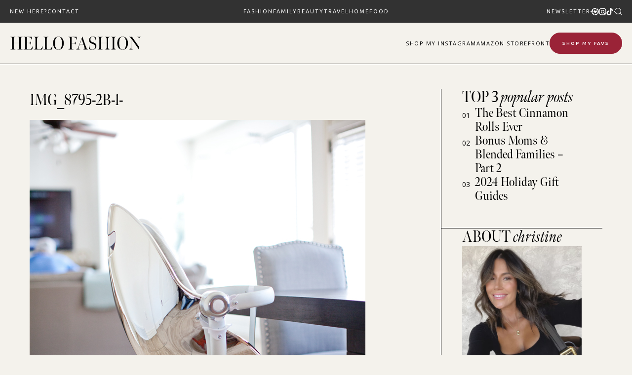

--- FILE ---
content_type: application/javascript
request_url: https://www.hellofashionblog.com/wp-content/themes/smash_theme/smash/modules/section_more_posts/section_more_posts.js
body_size: 1665
content:
jQuery(function($){
    $('.next-up-posts.posts-slider').on('afterChange', function(slick, currentSlide){
        scaleBgImages();
    });
    $('.next-up-next').click(function(){
        $('.next-up-posts.posts-slider').slick('slickNext');
    })
    $('.next-up-prev').click(function(){
        $('.next-up-posts.posts-slider').slick('slickPrev');
    })
    $('.next-up-posts.posts-slider').slick({
        dots: false,
        arrows: true,
        prevArrow: '<div class="slick-prev slider-prev slider-arrow"><svg class="icon"><use xlink:href="#left-angle" /></svg></div>',
        nextArrow: '<div class="slick-next slider-next slider-arrow"><svg class="icon"><use xlink:href="#right-angle" /></svg></div>',
        centerMode: true,
        infinite: true,
        slidesToShow: 3,
        slidesToScroll: 1,
        responsive: [
            // {
            //     breakpoint: 1025,
            //     settings: {
            //         slidesToShow: 2,
            //         slidesToScroll: 1,
            //     }
            // },
            {
                breakpoint: 769,
                settings: {
                    slidesToShow: 1,
                    slidesToScroll: 1,
                }
            },
        ]
    })

    setTimeout(function(){
        scaleBgImages();
        // setupSlideLinks();
    }, 500)

    function setupSlideLinks() {
        let slides = $('.hero-slide');

        slides.each(function(){
            $(this).find('.slide-dot').click(function(){
                let num = $(this).data('slidenum');
                $('.next-up-posts.posts-slider').slick('slickGoTo', num);
            });
        })
    }
});